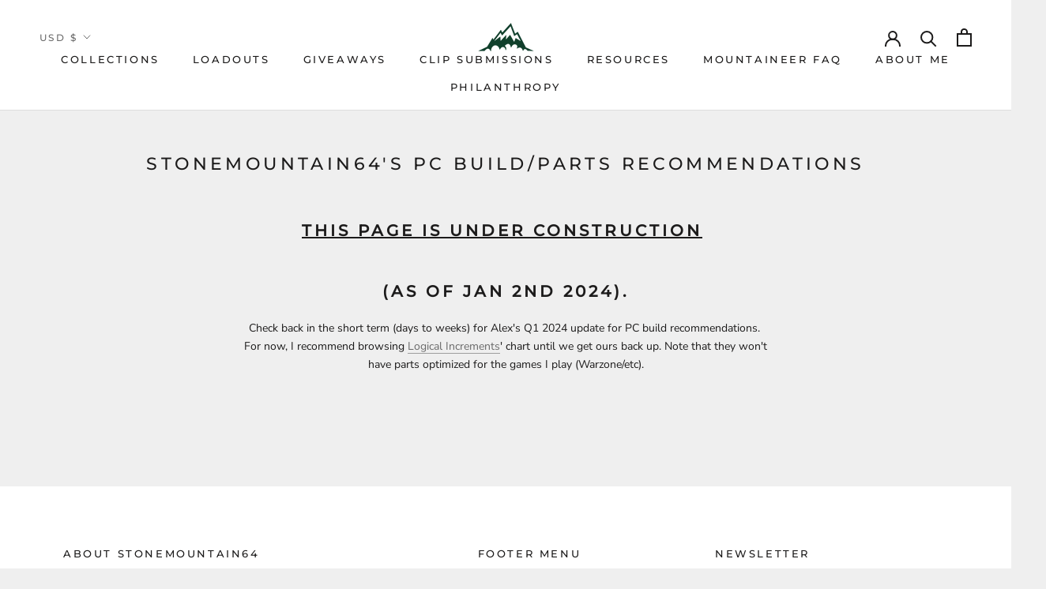

--- FILE ---
content_type: text/javascript
request_url: https://stonemountain64.com/cdn/shop/t/2/assets/custom.js?v=183944157590872491501605906266
body_size: -623
content:
//# sourceMappingURL=/cdn/shop/t/2/assets/custom.js.map?v=183944157590872491501605906266
